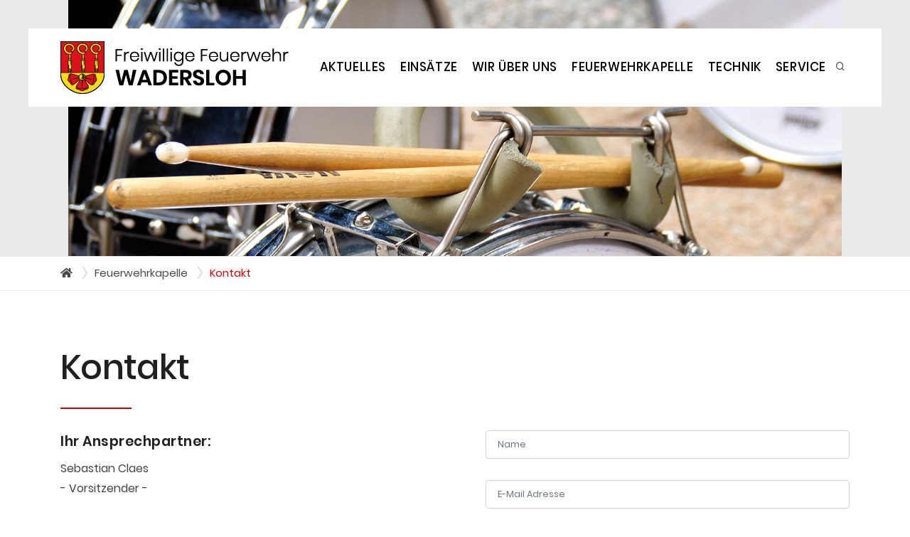

--- FILE ---
content_type: text/html; charset=UTF-8
request_url: https://www.feuerwehr-wadersloh.de/wir-ueber-uns/feuerwehrkapelle/kontakt.html
body_size: 4384
content:
<!DOCTYPE html>
<html lang="de">
<head>
<meta charset="UTF-8">
<title>Kontakt - Freiwillige Feuerwehr der Gemeinde Wadersloh</title>
<base href="https://www.feuerwehr-wadersloh.de/">
<meta name="robots" content="index,follow">
<meta name="description" content="">
<meta name="generator" content="Contao Open Source CMS">
<meta name="viewport" content="width=device-width, initial-scale=1">
<link rel="stylesheet" href="assets/css/columns.css,plugins.css,style.css,custom.css-796ed818.css">        <meta name="twitter:card" content="summary_large_image"><meta property="og:locale" content="de_DE"><meta property="og:url" content="https://www.feuerwehr-wadersloh.de/wir-ueber-uns/feuerwehrkapelle/kontakt.html">
</head>
<body id="top" itemscope itemtype="http://schema.org/WebPage">
<div class="body-inner">
<header id="header" class="header-modern">
<div class="header-inner">
<div class="container">
<div id="logo">
<a href="startseite.html">
<img src="files/framework/images/logo.png"  class="logo-default">
</a>
</div>
<div id="search"><a id="btn-search-close" class="btn-search-close" aria-label="Close search form"><i class="icon-x"></i></a>
<form class="search-form" action="suchergebnisse.html" method="get">
<input class="form-control" name="keywords" type="search" placeholder="Suche..." />
<span class="text-muted">Suchbegriff eingeben und "Enter" drücken oder "ESC" zum schließen</span>
</form>
</div>
<div class="header-extras">
<ul>
<li>
<a id="btn-search" href="#"> <i class="icon-search"></i></a>
</li>
</ul>
</div>
<div id="mainMenu-trigger">
<a class="lines-button x"><span class="lines"></span></a>
</div>
<!-- indexer::stop -->
<div id="mainMenu">
<div class="container">
<nav itemscope itemtype="http://schema.org/SiteNavigationElement">
<ul class="level_1">
<li class="dropdown"><a href="aktuelles/nachrichten.html" title="Aktuelles" aria-haspopup="true" itemprop="url">Aktuelles</a>
<ul class="level_2 dropdown-menu">
<li><a href="aktuelles/nachrichten.html" title="Nachrichten" itemprop="url">Nachrichten</a></li>
<li><a href="aktuelles/terminkalender.html" title="Terminkalender" itemprop="url">Terminkalender</a></li>
</ul></li>
<li class="dropdown"><a href="einsaetze/id-2026.html" title="Einsätze" aria-haspopup="true" itemprop="url">Einsätze</a>
<ul class="level_2 dropdown-menu">
<li><a href="einsaetze/id-2026.html" title="Einsatzübersicht 2026" itemprop="url">2026</a></li>
<li><a href="einsaetze/id-2025.html" title="Einsatzübersicht 2025" itemprop="url">2025</a></li>
<li><a href="einsaetze/id-2024.html" title="Einsatzübersicht 2024" itemprop="url">2024</a></li>
<li><a href="einsaetze/id-2023.html" title="Einsatzübersicht 2023" itemprop="url">2023</a></li>
<li><a href="einsaetze/id-2022.html" title="Einsatzübersicht 2022" itemprop="url">2022</a></li>
<li><a href="einsaetze/id-2021.html" title="Einsatzübersicht 2021" itemprop="url">2021</a></li>
<li><a href="einsaetze/id-2020.html" title="Einsatzübersicht 2020" itemprop="url">2020</a></li>
<li><a href="einsaetze/id-2019.html" title="2019" itemprop="url">2019</a></li>
<li><a href="einsaetze/archiv.html" title="Archiv" itemprop="url">Archiv</a></li>
</ul></li>
<li class="dropdown"><a href="wir-ueber-uns.html" title="Wir über uns" aria-haspopup="true" itemprop="url">Wir über uns</a>
<ul class="level_2 dropdown-menu">
<li><a href="wir-ueber-uns/aufgaben.html" title="Aufgaben" itemprop="url">Aufgaben</a></li>
<li><a href="wir-ueber-uns/wehrfuehrung.html" title="Wehrführung" itemprop="url">Wehrführung</a></li>
<li class="dropdown-submenu"><a href="wir-ueber-uns/einsatzabteilung.html" title="Einsatzabteilung" aria-haspopup="true" itemprop="url">Einsatzabteilung</a>
<ul class="level_3 dropdown-menu">
<li><a href="wir-ueber-uns/einsatzabteilung/loeschzug-wadersloh.html" title="Löschzug Wadersloh" itemprop="url">Löschzug Wadersloh</a></li>
<li><a href="wir-ueber-uns/einsatzabteilung/loeschzug-liesborn.html" title="Löschzug Liesborn" itemprop="url">Löschzug Liesborn</a></li>
<li><a href="wir-ueber-uns/einsatzabteilung/loeschzug-diestedde.html" title="Löschzug Diestedde" itemprop="url">Löschzug Diestedde</a></li>
<li><a href="wir-ueber-uns/einsatzabteilung/loeschzug-goettingen.html" title="Löschzug Göttingen" itemprop="url">Löschzug Göttingen</a></li>
</ul></li>
<li><a href="wir-ueber-uns/jugendfeuerwehr.html" title="Jugendfeuerwehr" itemprop="url">Jugendfeuerwehr</a></li>
<li><a href="wir-ueber-uns/ehrenabteilung.html" title="Ehrenabteilung" itemprop="url">Ehrenabteilung</a></li>
</ul></li>
<li class="dropdown"><a href="wir-ueber-uns/feuerwehrkapelle.html" title="Feuerwehrkapelle" aria-haspopup="true" itemprop="url">Feuerwehrkapelle</a>
<ul class="level_2 dropdown-menu">
<li><a href="wir-ueber-uns/feuerwehrkapelle/kapelle.html" title="Kapelle" itemprop="url">Kapelle</a></li>
<li><a href="wir-ueber-uns/feuerwehrkapelle/jugendgruppe.html" title="Jugendgruppe" itemprop="url">Jugendgruppe</a></li>
<li><a href="wir-ueber-uns/feuerwehrkapelle/vorstand.html" title="Vorstand" itemprop="url">Vorstand</a></li>
<li><a href="wir-ueber-uns/feuerwehrkapelle/chronik.html" title="Chronik" itemprop="url">Chronik</a></li>
<li><a href="wir-ueber-uns/feuerwehrkapelle/kontakt.html" title="Kontakt" itemprop="url">Kontakt</a></li>
</ul></li>
<li class="dropdown"><a href="technik.html" title="Technik" aria-haspopup="true" itemprop="url">Technik</a>
<ul class="level_2 dropdown-menu">
<li><a href="technik/fahrzeuge.html" title="Fahrzeuge" itemprop="url">Fahrzeuge</a></li>
<li><a href="technik/kommunikation.html" title="Kommunikation" itemprop="url">Kommunikation</a></li>
<li><a href="technik/alarmierung.html" title="Alarmierung" itemprop="url">Alarmierung</a></li>
</ul></li>
<li class="dropdown"><a href="service.html" title="Service" aria-haspopup="true" itemprop="url">Service</a>
<ul class="level_2 dropdown-menu">
<li><a href="service/notruf-112.html" title="Notruf 112" itemprop="url">Notruf 112</a></li>
<li><a href="service/rauchmelder.html" title="Rauchmelder" itemprop="url">Rauchmelder</a></li>
<li><a href="service/brandschutzaufklaerung.html" title="Brandschutzaufklärung" itemprop="url">Brandschutzaufklärung</a></li>
</ul></li>
</ul>
</nav>
</div>
</div>
<!-- indexer::continue -->
</div>
</div>
</header>
<!-- indexer::stop -->
<section id="slider">
<div class="inspiro-slider" data-height-xs="360">
<div class="slide" data-bg-parallax="files/spacer/header-test9.jpg"></div>
</div>
</section>
<!-- indexer::continue -->
<div class="page-menu d-none d-sm-block">
<div class="container">
<!-- indexer::stop -->
<nav class="page-breadcrumb d-none d-sm-block">
<ul itemprop="breadcrumb" itemscope itemtype="http://schema.org/BreadcrumbList">
<li><a href="startseite.html" title="Freiwillige Feuerwehr Wadersloh" itemprop="item"><i class="fa fa-home"></i></a></li>
<li><a href="wir-ueber-uns/feuerwehrkapelle.html" title="Feuerwehrkapelle" itemprop="item">Feuerwehrkapelle</a></li>
<li class="active last"><span>Kontakt</span></li>
</ul>
</nav>
<!-- indexer::continue -->
<div id="pageMenu-trigger">
<i class="fa fa-bars"></i>
</div>
</div>
</div>
<section id="page-content">
<div class="mod_article container block" id="article-73">
<div class="heading-text heading-section"><h2 class="ce_headline">Kontakt</h2>
</div><div class="rs-columns ce_rs_columns_start">
<div class="ce_rs_column_start  rs-column -large-col-2-1 -large-first -large-first-row -medium-col-2-1 -medium-first -medium-first-row -small-col-1-1 -small-first -small-last -small-first-row">
<div class="ce_text block">
<h4>Ihr Ansprechpartner:</h4>
<p>Sebastian Claes<br>- Vorsitzender -<br><br>Osthusener Str. 26<br>59329 Liesborn<br><br>Mail: <a href="&#109;&#97;&#105;&#108;&#116;&#111;&#58;&#115;&#x65;&#98;&#x61;&#115;&#x74;&#105;&#x61;&#110;&#x5F;&#99;&#x6C;&#97;&#x65;&#115;&#x40;&#119;&#x65;&#98;&#x2E;&#100;&#x65;">&#115;&#x65;&#98;&#x61;&#115;&#x74;&#105;&#x61;&#110;&#x5F;&#99;&#x6C;&#97;&#x65;&#115;&#x40;&#119;&#x65;&#98;&#x2E;&#100;&#x65;</a> <br>Tel.: 0160 93 51 24 69</p>
<h4>Anschrift des Proberaums:</h4>
<p>Eickhoff 12<br>59329 Liesborn</p>
</div>
</div>
<div class="ce_rs_column_start  rs-column -large-col-2-1 -large-last -large-first-row -medium-col-2-1 -medium-last -medium-first-row -small-col-1-1 -small-first -small-last">
<!-- indexer::stop -->
<div class="ce_form block">
<form method="post" enctype="application/x-www-form-urlencoded">
<div class="formbody">
<input type="hidden" name="FORM_SUBMIT" value="auto_form_9">
<input type="hidden" name="REQUEST_TOKEN" value="105458e4798.qv6AHwOoizGlW_rdBuJvmJ1CH6oWGUCD6S9Y5NKPnlQ.h4vBSnTFxHPpKoKpQNtX1NwdUNh9bCfxj0sQyaDJ9Gycuu5ZYZ74AeRtwg">
<div class="widget widget-text mandatory">
<input type="text" name="name" id="ctrl_30" class="text form-control mandatory" value="" required placeholder="Name">
</div>
<div class="widget widget-text mandatory">
<input type="email" name="email" id="ctrl_31" class="text form-control mandatory" value="" required placeholder="E-Mail Adresse">
</div>
<div class="widget widget-textarea mandatory">
 <textarea name="nachricht" id="ctrl_32" class="textarea form-control mandatory" rows="4" cols="40" required placeholder="Nachricht"></textarea>
</div>
<div style="display: none !important">
<label for="ctrl_36">Dieses Feld nicht ausfüllen</label>	<input type="text" name="email-2" id="ctrl_36" class="rsas-field" value=""><label for="ctrl_36_2">Dieses Feld nicht ausfüllen</label><input type="text" name="url" id="ctrl_36_2" class="rsas-field" value=""><label for="ctrl_36_3">Dieses Feld nicht ausfüllen</label><input type="text" name="O1GHohLrIcwqopPMJulf3A" id="ctrl_36_3" class="rsas-field" value="swyXAlA-HuH476Fsl_lUwA"><script>(function(){var a=document.getElementById('ctrl_36_3'),b=a.value;a.value=a.name;a.name=b})()</script></div>
<div class="widget widget-submit">
<button type="submit" id="ctrl_33" class="submit btn">Abschicken</button>
</div>
</div>
</form>
</div>
<!-- indexer::continue -->
</div>
</div>
<div class="rs-columns ce_rs_columns_start">
<div class="rs-column -large-col-2-1 -large-first -large-first-row -medium-col-2-1 -medium-first -medium-first-row -small-col-2-1 -small-first -small-first-row">
<div class="ce_text block">
<h3>Instagram</h3>
<figure class="image_container float_left">
<img src="assets/images/4/Instagram%20Logo-7d78a9ae.png" width="100" height="100" alt="" class="img-fluid" itemprop="image">
</figure>
<p>&nbsp;</p>
<p><a href="https://instagram.com/fwk_liesborn?igshid=MzRlODBiNWFlZA==">FWK_Liesborn</a></p>
</div>
</div></div>
<div class="rs-columns ce_rs_columns_start">
<div class="rs-column -large-col-2-1 -large-first -large-first-row -medium-col-2-1 -medium-first -medium-first-row -small-col-2-1 -small-first -small-first-row">
<div class="ce_text block">
<h3>Facebook</h3>
<figure class="image_container float_left">
<img src="assets/images/0/facebook%20logo-9ce0720e.png" width="100" height="100" alt="" class="img-fluid" itemprop="image">
</figure>
<p>&nbsp;</p>
<p><a href="https://www.facebook.com/fwkLiesborn/?locale=de_DE">Feuerwehrkapelle Liesborn e.V.</a></p>
</div>
</div></div>
</div>
</section>
<!-- indexer::stop -->
<footer id="footer">
<div class="footer-content">
<div class="container">
<div class="row">
<div class="col-lg-4">
<img src="files/framework/images/start-claim.png" class="img-fluid m-t-20 sm-m-b-40">
</div>
<div class="col-lg-7 offset-md-1">
<div class="row">
<div class="col-lg-4">
<div class="widget">
<div class="widget-title">Social Media</div>
<p>Folgt uns auch in den sozialen Netzwerken</p>
<div class="mb-4 social-icons  social-icons-large social-icons-border social-icons-colored-hover">
<ul>
<li class="social-facebook"><a href="#"><i class="fab fa-facebook-f"></i></a></li>
<li class="social-twitter"><a href="#"><i class="fab fa-twitter"></i></a></li>
<li class="social-instagram"><a href="#"><i class="fab fa-instagram"></i></a></li>
</ul>
</div>
</div>
</div>
<div class="col-lg-4">
<div class="widget">
<div class="widget-title">Warn-App NINA</div>
<div class="widget-nina">
<a href="https://www.bbk.bund.de/DE/NINA/Funktionen/Funktionen_node.html" target="_blank">
<img src="files/framework/images/logo-nina-app.png" class="img-fluid">
</a>
</div>
</div>
</div>
<div class="col-lg-4 d-none d-sm-block">
<div class="widget">
<div class="widget-title">Wetterwarnungen</div>
<a href="https://www.dwd.de/DE/wetter/warnungen_gemeinden/warnkarten/warnWetter_nrw_node.html?bundesland=nrw" target="_blank">
<div class="widget-dwd" style="background-image:url(https://www.dwd.de/DWD/warnungen/warnapp_gemeinden/json/warnungen_gemeinde_map_nrw.png);"></div>
</a>
</div>
</div>
</div>
</div>
</div>
</div>
</div>
<div class="copyright-content">
<div class="container">
<div class="row">
<div class="col-md-6">
<div class="copyright-text">© 2026 Feuerwehr Wadersloh </div>
</div>
<div class="col-md-6">
<div class="copyrights-menu copyright-links nobottommargin">
<a href="startseite.html">Startseite</a> | <a href="kontakt.html">Kontakt</a> | <a href="impressum.html">Impressum</a> | <a href="datenschutz.html">Datenschutz</a> | <a href="seitenuebersicht.html">Seitenübersicht</a> | <a href="login.html" target="_blank">Login</a>
</div>
</div>
</div>
</div>
</div>
</footer>
<!-- indexer::continue --><!-- indexer::stop -->
<div class="mod_visitors_fe_invisible mod_visitors block">
<!-- Template for "only counting", no display in Frontend. -->
<span class="visitor_count invisible"><!-- not counted --></span>
<script>document.addEventListener('DOMContentLoaded',function(){var iWidth=window.innerWidth||(window.document.documentElement.clientWidth||window.document.body.clientWidth);var iHeight=window.innerHeight||(window.document.documentElement.clientHeight||window.document.body.clientHeight);var sWidth=screen.width;var sHeight=screen.height;var visitorurl='visitors/scco?vcid=1&scrw='+sWidth+'&scrh='+sHeight+'&scriw='+iWidth+'&scrih='+iHeight+'';try{fetch(visitorurl,{method:'GET',headers:{'X-Requested-With':'XMLHttpRequest',}}).catch(error=>console.error('error:',error))}catch(r){return}})</script>
</div>
<!-- indexer::continue -->    </div>
<a id="scrollTop"><i class="icon-chevron-up"></i><i class="icon-chevron-up"></i></a>
<script src="files/framework/js/jquery.js?v=9aa39f8b"></script><script src="files/framework/js/plugins.js?v=9aa39f8b"></script><script src="files/framework/js/functions.js?v=a00350a6"></script></body>
</html>